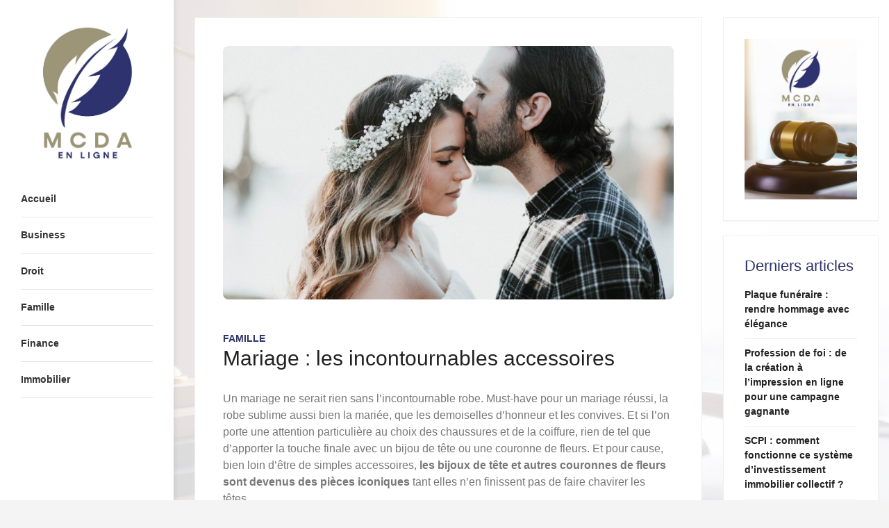

--- FILE ---
content_type: text/html; charset=UTF-8
request_url: https://www.moncabinetdavocat.com/mariage-les-incontournables-accessoires/
body_size: 10283
content:
<!doctype html>
<html lang="fr-FR">
<head>
	<meta charset="UTF-8">
	<meta name="viewport" content="width=device-width, initial-scale=1">
	<link rel="profile" href="https://gmpg.org/xfn/11">

	<title>Mariage : les incontournables accessoires &#8211; moncabinetdavocat.com</title>
<meta name='robots' content='max-image-preview:large' />
<link rel="alternate" type="application/rss+xml" title="moncabinetdavocat.com &raquo; Flux" href="https://www.moncabinetdavocat.com/feed/" />
<link rel="alternate" type="application/rss+xml" title="moncabinetdavocat.com &raquo; Flux des commentaires" href="https://www.moncabinetdavocat.com/comments/feed/" />
<link rel="alternate" title="oEmbed (JSON)" type="application/json+oembed" href="https://www.moncabinetdavocat.com/wp-json/oembed/1.0/embed?url=https%3A%2F%2Fwww.moncabinetdavocat.com%2Fmariage-les-incontournables-accessoires%2F" />
<link rel="alternate" title="oEmbed (XML)" type="text/xml+oembed" href="https://www.moncabinetdavocat.com/wp-json/oembed/1.0/embed?url=https%3A%2F%2Fwww.moncabinetdavocat.com%2Fmariage-les-incontournables-accessoires%2F&#038;format=xml" />
<style id='wp-img-auto-sizes-contain-inline-css' type='text/css'>
img:is([sizes=auto i],[sizes^="auto," i]){contain-intrinsic-size:3000px 1500px}
/*# sourceURL=wp-img-auto-sizes-contain-inline-css */
</style>
<style id='wp-emoji-styles-inline-css' type='text/css'>

	img.wp-smiley, img.emoji {
		display: inline !important;
		border: none !important;
		box-shadow: none !important;
		height: 1em !important;
		width: 1em !important;
		margin: 0 0.07em !important;
		vertical-align: -0.1em !important;
		background: none !important;
		padding: 0 !important;
	}
/*# sourceURL=wp-emoji-styles-inline-css */
</style>
<style id='wp-block-library-inline-css' type='text/css'>
:root{--wp-block-synced-color:#7a00df;--wp-block-synced-color--rgb:122,0,223;--wp-bound-block-color:var(--wp-block-synced-color);--wp-editor-canvas-background:#ddd;--wp-admin-theme-color:#007cba;--wp-admin-theme-color--rgb:0,124,186;--wp-admin-theme-color-darker-10:#006ba1;--wp-admin-theme-color-darker-10--rgb:0,107,160.5;--wp-admin-theme-color-darker-20:#005a87;--wp-admin-theme-color-darker-20--rgb:0,90,135;--wp-admin-border-width-focus:2px}@media (min-resolution:192dpi){:root{--wp-admin-border-width-focus:1.5px}}.wp-element-button{cursor:pointer}:root .has-very-light-gray-background-color{background-color:#eee}:root .has-very-dark-gray-background-color{background-color:#313131}:root .has-very-light-gray-color{color:#eee}:root .has-very-dark-gray-color{color:#313131}:root .has-vivid-green-cyan-to-vivid-cyan-blue-gradient-background{background:linear-gradient(135deg,#00d084,#0693e3)}:root .has-purple-crush-gradient-background{background:linear-gradient(135deg,#34e2e4,#4721fb 50%,#ab1dfe)}:root .has-hazy-dawn-gradient-background{background:linear-gradient(135deg,#faaca8,#dad0ec)}:root .has-subdued-olive-gradient-background{background:linear-gradient(135deg,#fafae1,#67a671)}:root .has-atomic-cream-gradient-background{background:linear-gradient(135deg,#fdd79a,#004a59)}:root .has-nightshade-gradient-background{background:linear-gradient(135deg,#330968,#31cdcf)}:root .has-midnight-gradient-background{background:linear-gradient(135deg,#020381,#2874fc)}:root{--wp--preset--font-size--normal:16px;--wp--preset--font-size--huge:42px}.has-regular-font-size{font-size:1em}.has-larger-font-size{font-size:2.625em}.has-normal-font-size{font-size:var(--wp--preset--font-size--normal)}.has-huge-font-size{font-size:var(--wp--preset--font-size--huge)}.has-text-align-center{text-align:center}.has-text-align-left{text-align:left}.has-text-align-right{text-align:right}.has-fit-text{white-space:nowrap!important}#end-resizable-editor-section{display:none}.aligncenter{clear:both}.items-justified-left{justify-content:flex-start}.items-justified-center{justify-content:center}.items-justified-right{justify-content:flex-end}.items-justified-space-between{justify-content:space-between}.screen-reader-text{border:0;clip-path:inset(50%);height:1px;margin:-1px;overflow:hidden;padding:0;position:absolute;width:1px;word-wrap:normal!important}.screen-reader-text:focus{background-color:#ddd;clip-path:none;color:#444;display:block;font-size:1em;height:auto;left:5px;line-height:normal;padding:15px 23px 14px;text-decoration:none;top:5px;width:auto;z-index:100000}html :where(.has-border-color){border-style:solid}html :where([style*=border-top-color]){border-top-style:solid}html :where([style*=border-right-color]){border-right-style:solid}html :where([style*=border-bottom-color]){border-bottom-style:solid}html :where([style*=border-left-color]){border-left-style:solid}html :where([style*=border-width]){border-style:solid}html :where([style*=border-top-width]){border-top-style:solid}html :where([style*=border-right-width]){border-right-style:solid}html :where([style*=border-bottom-width]){border-bottom-style:solid}html :where([style*=border-left-width]){border-left-style:solid}html :where(img[class*=wp-image-]){height:auto;max-width:100%}:where(figure){margin:0 0 1em}html :where(.is-position-sticky){--wp-admin--admin-bar--position-offset:var(--wp-admin--admin-bar--height,0px)}@media screen and (max-width:600px){html :where(.is-position-sticky){--wp-admin--admin-bar--position-offset:0px}}

/*# sourceURL=wp-block-library-inline-css */
</style><style id='global-styles-inline-css' type='text/css'>
:root{--wp--preset--aspect-ratio--square: 1;--wp--preset--aspect-ratio--4-3: 4/3;--wp--preset--aspect-ratio--3-4: 3/4;--wp--preset--aspect-ratio--3-2: 3/2;--wp--preset--aspect-ratio--2-3: 2/3;--wp--preset--aspect-ratio--16-9: 16/9;--wp--preset--aspect-ratio--9-16: 9/16;--wp--preset--color--black: #000000;--wp--preset--color--cyan-bluish-gray: #abb8c3;--wp--preset--color--white: #ffffff;--wp--preset--color--pale-pink: #f78da7;--wp--preset--color--vivid-red: #cf2e2e;--wp--preset--color--luminous-vivid-orange: #ff6900;--wp--preset--color--luminous-vivid-amber: #fcb900;--wp--preset--color--light-green-cyan: #7bdcb5;--wp--preset--color--vivid-green-cyan: #00d084;--wp--preset--color--pale-cyan-blue: #8ed1fc;--wp--preset--color--vivid-cyan-blue: #0693e3;--wp--preset--color--vivid-purple: #9b51e0;--wp--preset--gradient--vivid-cyan-blue-to-vivid-purple: linear-gradient(135deg,rgb(6,147,227) 0%,rgb(155,81,224) 100%);--wp--preset--gradient--light-green-cyan-to-vivid-green-cyan: linear-gradient(135deg,rgb(122,220,180) 0%,rgb(0,208,130) 100%);--wp--preset--gradient--luminous-vivid-amber-to-luminous-vivid-orange: linear-gradient(135deg,rgb(252,185,0) 0%,rgb(255,105,0) 100%);--wp--preset--gradient--luminous-vivid-orange-to-vivid-red: linear-gradient(135deg,rgb(255,105,0) 0%,rgb(207,46,46) 100%);--wp--preset--gradient--very-light-gray-to-cyan-bluish-gray: linear-gradient(135deg,rgb(238,238,238) 0%,rgb(169,184,195) 100%);--wp--preset--gradient--cool-to-warm-spectrum: linear-gradient(135deg,rgb(74,234,220) 0%,rgb(151,120,209) 20%,rgb(207,42,186) 40%,rgb(238,44,130) 60%,rgb(251,105,98) 80%,rgb(254,248,76) 100%);--wp--preset--gradient--blush-light-purple: linear-gradient(135deg,rgb(255,206,236) 0%,rgb(152,150,240) 100%);--wp--preset--gradient--blush-bordeaux: linear-gradient(135deg,rgb(254,205,165) 0%,rgb(254,45,45) 50%,rgb(107,0,62) 100%);--wp--preset--gradient--luminous-dusk: linear-gradient(135deg,rgb(255,203,112) 0%,rgb(199,81,192) 50%,rgb(65,88,208) 100%);--wp--preset--gradient--pale-ocean: linear-gradient(135deg,rgb(255,245,203) 0%,rgb(182,227,212) 50%,rgb(51,167,181) 100%);--wp--preset--gradient--electric-grass: linear-gradient(135deg,rgb(202,248,128) 0%,rgb(113,206,126) 100%);--wp--preset--gradient--midnight: linear-gradient(135deg,rgb(2,3,129) 0%,rgb(40,116,252) 100%);--wp--preset--font-size--small: 12px;--wp--preset--font-size--medium: 20px;--wp--preset--font-size--large: 28px;--wp--preset--font-size--x-large: 42px;--wp--preset--font-size--normal: 14px;--wp--preset--font-size--huge: 38px;--wp--preset--spacing--20: 0.44rem;--wp--preset--spacing--30: 0.67rem;--wp--preset--spacing--40: 1rem;--wp--preset--spacing--50: 1.5rem;--wp--preset--spacing--60: 2.25rem;--wp--preset--spacing--70: 3.38rem;--wp--preset--spacing--80: 5.06rem;--wp--preset--shadow--natural: 6px 6px 9px rgba(0, 0, 0, 0.2);--wp--preset--shadow--deep: 12px 12px 50px rgba(0, 0, 0, 0.4);--wp--preset--shadow--sharp: 6px 6px 0px rgba(0, 0, 0, 0.2);--wp--preset--shadow--outlined: 6px 6px 0px -3px rgb(255, 255, 255), 6px 6px rgb(0, 0, 0);--wp--preset--shadow--crisp: 6px 6px 0px rgb(0, 0, 0);}:where(.is-layout-flex){gap: 0.5em;}:where(.is-layout-grid){gap: 0.5em;}body .is-layout-flex{display: flex;}.is-layout-flex{flex-wrap: wrap;align-items: center;}.is-layout-flex > :is(*, div){margin: 0;}body .is-layout-grid{display: grid;}.is-layout-grid > :is(*, div){margin: 0;}:where(.wp-block-columns.is-layout-flex){gap: 2em;}:where(.wp-block-columns.is-layout-grid){gap: 2em;}:where(.wp-block-post-template.is-layout-flex){gap: 1.25em;}:where(.wp-block-post-template.is-layout-grid){gap: 1.25em;}.has-black-color{color: var(--wp--preset--color--black) !important;}.has-cyan-bluish-gray-color{color: var(--wp--preset--color--cyan-bluish-gray) !important;}.has-white-color{color: var(--wp--preset--color--white) !important;}.has-pale-pink-color{color: var(--wp--preset--color--pale-pink) !important;}.has-vivid-red-color{color: var(--wp--preset--color--vivid-red) !important;}.has-luminous-vivid-orange-color{color: var(--wp--preset--color--luminous-vivid-orange) !important;}.has-luminous-vivid-amber-color{color: var(--wp--preset--color--luminous-vivid-amber) !important;}.has-light-green-cyan-color{color: var(--wp--preset--color--light-green-cyan) !important;}.has-vivid-green-cyan-color{color: var(--wp--preset--color--vivid-green-cyan) !important;}.has-pale-cyan-blue-color{color: var(--wp--preset--color--pale-cyan-blue) !important;}.has-vivid-cyan-blue-color{color: var(--wp--preset--color--vivid-cyan-blue) !important;}.has-vivid-purple-color{color: var(--wp--preset--color--vivid-purple) !important;}.has-black-background-color{background-color: var(--wp--preset--color--black) !important;}.has-cyan-bluish-gray-background-color{background-color: var(--wp--preset--color--cyan-bluish-gray) !important;}.has-white-background-color{background-color: var(--wp--preset--color--white) !important;}.has-pale-pink-background-color{background-color: var(--wp--preset--color--pale-pink) !important;}.has-vivid-red-background-color{background-color: var(--wp--preset--color--vivid-red) !important;}.has-luminous-vivid-orange-background-color{background-color: var(--wp--preset--color--luminous-vivid-orange) !important;}.has-luminous-vivid-amber-background-color{background-color: var(--wp--preset--color--luminous-vivid-amber) !important;}.has-light-green-cyan-background-color{background-color: var(--wp--preset--color--light-green-cyan) !important;}.has-vivid-green-cyan-background-color{background-color: var(--wp--preset--color--vivid-green-cyan) !important;}.has-pale-cyan-blue-background-color{background-color: var(--wp--preset--color--pale-cyan-blue) !important;}.has-vivid-cyan-blue-background-color{background-color: var(--wp--preset--color--vivid-cyan-blue) !important;}.has-vivid-purple-background-color{background-color: var(--wp--preset--color--vivid-purple) !important;}.has-black-border-color{border-color: var(--wp--preset--color--black) !important;}.has-cyan-bluish-gray-border-color{border-color: var(--wp--preset--color--cyan-bluish-gray) !important;}.has-white-border-color{border-color: var(--wp--preset--color--white) !important;}.has-pale-pink-border-color{border-color: var(--wp--preset--color--pale-pink) !important;}.has-vivid-red-border-color{border-color: var(--wp--preset--color--vivid-red) !important;}.has-luminous-vivid-orange-border-color{border-color: var(--wp--preset--color--luminous-vivid-orange) !important;}.has-luminous-vivid-amber-border-color{border-color: var(--wp--preset--color--luminous-vivid-amber) !important;}.has-light-green-cyan-border-color{border-color: var(--wp--preset--color--light-green-cyan) !important;}.has-vivid-green-cyan-border-color{border-color: var(--wp--preset--color--vivid-green-cyan) !important;}.has-pale-cyan-blue-border-color{border-color: var(--wp--preset--color--pale-cyan-blue) !important;}.has-vivid-cyan-blue-border-color{border-color: var(--wp--preset--color--vivid-cyan-blue) !important;}.has-vivid-purple-border-color{border-color: var(--wp--preset--color--vivid-purple) !important;}.has-vivid-cyan-blue-to-vivid-purple-gradient-background{background: var(--wp--preset--gradient--vivid-cyan-blue-to-vivid-purple) !important;}.has-light-green-cyan-to-vivid-green-cyan-gradient-background{background: var(--wp--preset--gradient--light-green-cyan-to-vivid-green-cyan) !important;}.has-luminous-vivid-amber-to-luminous-vivid-orange-gradient-background{background: var(--wp--preset--gradient--luminous-vivid-amber-to-luminous-vivid-orange) !important;}.has-luminous-vivid-orange-to-vivid-red-gradient-background{background: var(--wp--preset--gradient--luminous-vivid-orange-to-vivid-red) !important;}.has-very-light-gray-to-cyan-bluish-gray-gradient-background{background: var(--wp--preset--gradient--very-light-gray-to-cyan-bluish-gray) !important;}.has-cool-to-warm-spectrum-gradient-background{background: var(--wp--preset--gradient--cool-to-warm-spectrum) !important;}.has-blush-light-purple-gradient-background{background: var(--wp--preset--gradient--blush-light-purple) !important;}.has-blush-bordeaux-gradient-background{background: var(--wp--preset--gradient--blush-bordeaux) !important;}.has-luminous-dusk-gradient-background{background: var(--wp--preset--gradient--luminous-dusk) !important;}.has-pale-ocean-gradient-background{background: var(--wp--preset--gradient--pale-ocean) !important;}.has-electric-grass-gradient-background{background: var(--wp--preset--gradient--electric-grass) !important;}.has-midnight-gradient-background{background: var(--wp--preset--gradient--midnight) !important;}.has-small-font-size{font-size: var(--wp--preset--font-size--small) !important;}.has-medium-font-size{font-size: var(--wp--preset--font-size--medium) !important;}.has-large-font-size{font-size: var(--wp--preset--font-size--large) !important;}.has-x-large-font-size{font-size: var(--wp--preset--font-size--x-large) !important;}
/*# sourceURL=global-styles-inline-css */
</style>

<style id='classic-theme-styles-inline-css' type='text/css'>
/*! This file is auto-generated */
.wp-block-button__link{color:#fff;background-color:#32373c;border-radius:9999px;box-shadow:none;text-decoration:none;padding:calc(.667em + 2px) calc(1.333em + 2px);font-size:1.125em}.wp-block-file__button{background:#32373c;color:#fff;text-decoration:none}
/*# sourceURL=/wp-includes/css/classic-themes.min.css */
</style>
<link rel='stylesheet' id='contact-form-7-css' href='https://www.moncabinetdavocat.com/wp-content/plugins/contact-form-7/includes/css/styles.css?ver=6.1.4' type='text/css' media='all' />
<link rel='stylesheet' id='blogpecos-style-css' href='https://www.moncabinetdavocat.com/wp-content/themes/blogpecos/style.css?ver=6.9' type='text/css' media='all' />
<link rel='stylesheet' id='blogpecos-child-style-css' href='https://www.moncabinetdavocat.com/wp-content/themes/blogpecos-child/style.css?ver=6.9' type='text/css' media='all' />
<link rel='stylesheet' id='bootstrap-css-css' href='https://www.moncabinetdavocat.com/wp-content/themes/blogpecos/assets/css/bootstrap.min.css?ver=6.9' type='text/css' media='all' />
<link rel='stylesheet' id='fontawesome-css-css' href='https://www.moncabinetdavocat.com/wp-content/themes/blogpecos/assets/css/fontawesome.min.css?ver=6.9' type='text/css' media='all' />
<link rel='stylesheet' id='animate-css-css' href='https://www.moncabinetdavocat.com/wp-content/themes/blogpecos/assets/css/animate.min.css?ver=6.9' type='text/css' media='all' />
<link rel='stylesheet' id='slicknav-css-css' href='https://www.moncabinetdavocat.com/wp-content/themes/blogpecos/assets/css/slicknav.min.css?ver=6.9' type='text/css' media='all' />
<link rel='stylesheet' id='slick-css-css' href='https://www.moncabinetdavocat.com/wp-content/themes/blogpecos/assets/css/slick.css?ver=6.9' type='text/css' media='all' />
<link rel='stylesheet' id='slick-theme-css-css' href='https://www.moncabinetdavocat.com/wp-content/themes/blogpecos/assets/css/slick-theme.css?ver=6.9' type='text/css' media='all' />
<link rel='stylesheet' id='blogpecos-main-style-css-css' href='https://www.moncabinetdavocat.com/wp-content/themes/blogpecos/assets/css/style.css?ver=6.9' type='text/css' media='all' />
<script type="text/javascript" src="https://www.moncabinetdavocat.com/wp-includes/js/jquery/jquery.min.js?ver=3.7.1" id="jquery-core-js"></script>
<script type="text/javascript" src="https://www.moncabinetdavocat.com/wp-includes/js/jquery/jquery-migrate.min.js?ver=3.4.1" id="jquery-migrate-js"></script>
<link rel="https://api.w.org/" href="https://www.moncabinetdavocat.com/wp-json/" /><link rel="alternate" title="JSON" type="application/json" href="https://www.moncabinetdavocat.com/wp-json/wp/v2/posts/111" /><link rel="EditURI" type="application/rsd+xml" title="RSD" href="https://www.moncabinetdavocat.com/xmlrpc.php?rsd" />
<meta name="generator" content="WordPress 6.9" />
<link rel="canonical" href="https://www.moncabinetdavocat.com/mariage-les-incontournables-accessoires/" />
<link rel='shortlink' href='https://www.moncabinetdavocat.com/?p=111' />
		<style type="text/css">
					.site-title,
			.site-description {
				position: absolute;
				clip: rect(1px, 1px, 1px, 1px);
			}
				</style>
		<style type="text/css" id="custom-background-css">
body.custom-background { background-color: #f4f4f4; background-image: url("https://www.moncabinetdavocat.com/wp-content/uploads/2021/04/bd-law.jpg"); background-position: center top; background-size: cover; background-repeat: no-repeat; background-attachment: fixed; }
</style>
	<link rel="icon" href="https://www.moncabinetdavocat.com/wp-content/uploads/2021/04/mcda-150x150.jpg" sizes="32x32" />
<link rel="icon" href="https://www.moncabinetdavocat.com/wp-content/uploads/2021/04/mcda.jpg" sizes="192x192" />
<link rel="apple-touch-icon" href="https://www.moncabinetdavocat.com/wp-content/uploads/2021/04/mcda.jpg" />
<meta name="msapplication-TileImage" content="https://www.moncabinetdavocat.com/wp-content/uploads/2021/04/mcda.jpg" />
		<style type="text/css" id="wp-custom-css">
			.site-branding {
    text-align: center;
}
.site-branding img {max-width:140px}

a, h2, h3{color:#2e336a;}

a {font-weight:bold;}

a:hover, .slicknav_nav a:hover, h2 a:hover{color:#2e336a!important;}

a:hover{color:#2e336a!important;text-decoration:underline}

h2 a{color:#2d2d2d!important;}

.search-form .search-submit, .search-form .search-submit:hover{background-color:#2e336a}

.post-thumbnail img{border-radius:8px}

.main-container {
    padding-top: 25px;
}

.post {border:none;border-radius:8px}

.entry-meta{display:none}

body, p, h1, h2, h3{font-family: "Open Sans", sans-serif!important;}

h1{font-size:30px}
h2{font-size:24px}
h3{font-size:22px}
p{font-size:16px}

input[type="submit"], input[type="submit"]:hover{background-color:#2e336a;border-color:#2e336a;}

.navigation .nav-links a{background-color:#2e336a}

.navigation .nav-links a:hover{background-color:#fff}		</style>
		
</head>

<body class="wp-singular post-template-default single single-post postid-111 single-format-standard custom-background wp-custom-logo wp-embed-responsive wp-theme-blogpecos wp-child-theme-blogpecos-child">
		<div id="page" class="site">
	<a class="skip-link screen-reader-text" href="#content">Skip to content</a>

	<div class="wrapper">
		<div class="side-container">
			<div class="side-content-holder">
				<header id="masthead" class="site-header">
					<div class="site-branding">
						<a href="https://www.moncabinetdavocat.com/" class="custom-logo-link" rel="home"><img width="318" height="457" src="https://www.moncabinetdavocat.com/wp-content/uploads/2021/04/mcda.jpg" class="custom-logo" alt="moncabinetdavocat.com" decoding="async" fetchpriority="high" srcset="https://www.moncabinetdavocat.com/wp-content/uploads/2021/04/mcda.jpg 318w, https://www.moncabinetdavocat.com/wp-content/uploads/2021/04/mcda-209x300.jpg 209w" sizes="(max-width: 318px) 100vw, 318px" /></a>						<p class="site-title"><a href="https://www.moncabinetdavocat.com/" rel="home">moncabinetdavocat.com</a></p>
										</div><!-- .site-branding -->

				<nav id="site-navigation" class="main-navigation">
					
					<div class="menu-menu-container"><ul id="primary-menu" class="menu"><li id="menu-item-11" class="menu-item menu-item-type-custom menu-item-object-custom menu-item-home menu-item-11"><a href="https://www.moncabinetdavocat.com">Accueil</a></li>
<li id="menu-item-25" class="menu-item menu-item-type-taxonomy menu-item-object-category menu-item-25"><a href="https://www.moncabinetdavocat.com/category/business/">Business</a></li>
<li id="menu-item-26" class="menu-item menu-item-type-taxonomy menu-item-object-category menu-item-26"><a href="https://www.moncabinetdavocat.com/category/droit/">Droit</a></li>
<li id="menu-item-27" class="menu-item menu-item-type-taxonomy menu-item-object-category current-post-ancestor current-menu-parent current-post-parent menu-item-27"><a href="https://www.moncabinetdavocat.com/category/famille/">Famille</a></li>
<li id="menu-item-28" class="menu-item menu-item-type-taxonomy menu-item-object-category menu-item-28"><a href="https://www.moncabinetdavocat.com/category/finance/">Finance</a></li>
<li id="menu-item-29" class="menu-item menu-item-type-taxonomy menu-item-object-category menu-item-29"><a href="https://www.moncabinetdavocat.com/category/immobilier/">Immobilier</a></li>
</ul></div>
				</nav><!-- #site-navigation -->
			</header><!-- #masthead -->
			<footer id="colophon" class="site-footer">

				<div class="social-list"><ul>
<li class="page_item page-item-17"><a href="https://www.moncabinetdavocat.com/contact/">Contact</a></li>
<li class="page_item page-item-18"><a href="https://www.moncabinetdavocat.com/mentions-legales/">Mentions légales</a></li>
</ul></div>

				



<!-- .site-info -->
			</footer><!-- #colophon -->
		</div>	

	</div> <!-- end / left-sidebar -->



	<div id="content" class="site-content main-container">
		
<div id="primary" class="content-area container-fluid">
	<div class="row">
		<div class="col-sm-12 col-md-7 col-lg-8 col-xl-9">
			<main id="main" class="site-main">

				
<article id="post-111" class="post-111 post type-post status-publish format-standard has-post-thumbnail hentry category-famille">
	
			<div class="post-thumbnail">
				<img width="1920" height="1080" src="https://www.moncabinetdavocat.com/wp-content/uploads/2023/02/mariage-les-incontournables-accessoires.jpg" class="attachment-post-thumbnail size-post-thumbnail wp-post-image" alt="Mariage : les incontournables accessoires" decoding="async" srcset="https://www.moncabinetdavocat.com/wp-content/uploads/2023/02/mariage-les-incontournables-accessoires.jpg 1920w, https://www.moncabinetdavocat.com/wp-content/uploads/2023/02/mariage-les-incontournables-accessoires-300x169.jpg 300w, https://www.moncabinetdavocat.com/wp-content/uploads/2023/02/mariage-les-incontournables-accessoires-1024x576.jpg 1024w, https://www.moncabinetdavocat.com/wp-content/uploads/2023/02/mariage-les-incontournables-accessoires-768x432.jpg 768w, https://www.moncabinetdavocat.com/wp-content/uploads/2023/02/mariage-les-incontournables-accessoires-1536x864.jpg 1536w" sizes="(max-width: 1920px) 100vw, 1920px" />			</div><!-- .post-thumbnail -->

		
	<header class="entry-header">


		<span class="cat-links"> <a href="https://www.moncabinetdavocat.com/category/famille/" rel="category tag">Famille</a></span><h1 class="entry-title">Mariage : les incontournables accessoires</h1>
	</header><!-- .entry-header -->

	

	<div class="entry-content">
		<p>Un mariage ne serait rien sans l’incontournable robe. Must-have pour un mariage réussi, la robe sublime aussi bien la mariée, que les demoiselles d’honneur et les convives. Et si l’on porte une attention particulière au choix des chaussures et de la coiffure, rien de tel que d’apporter la touche finale avec un bijou de tête ou une couronne de fleurs. Et pour cause, bien loin d’être de simples accessoires,<strong> les bijoux de tête et autres couronnes de fleurs sont devenus des pièces iconiques</strong> tant elles n’en finissent pas de faire chavirer les têtes.</p>
<h2>Les bijoux de tête</h2>
<p>Si l’on pense de prime abord aux tiares de mariage, il existe là aussi une <a href="https://www.dalliesedenmariages.fr/collections/bijou-de-tete-femme">grande diversité de bijoux de tête</a>. Peignes à cheveux à l’esprit vintage, discret, fleuri ou non, headbands, serre-tête et diadèmes sont autant de variantes possibles aux tiares. Simples, larges, discrets, romantiques, carrés, pour cheveux longs ou courts, les bijoux de tête sont faciles à assortir. Les bijoux de tête sont sans aucun doute les plus beaux des bijoux pour sublimer une tenue pour un mariage. Ils apportent une allure de princesse, ce que la tenue soit rétro, minimaliste ou non, que le mariage soit sur le thème bohème, indien, oriental, africain, Bollywood, bohème chic, classique, traditionnel ou non.</p>
<p>Entre touche d’originalité et bijou tendance, les bijoux de tête peuvent se porter au quotidien. Si l’on pense de prime abord aux serre-tête notamment, les colliers de tête fins sont les accessoires mode incontournables. Fins et discrets, ils habillent la coiffure en apportant la touche finale. </p>
<h2>Les couronnes de fleurs</h2>
<p>Rien de tel que d’apporter la touche finale à la tenue avec <a href="https://www.dalliesedenmariages.fr/collections/diademe-enfant">une couronne de fleurs</a>. Que l’on opte pour un mariage bohème ou non, les couronnes de fleurs apportent une touche fleurie et élégante à la tenue. Elle peut être posée ou attachée simplement au milieu de la tête pour parfaire un style champêtre. Dans ce cas, la couronne de fleurs est posée entre le front et les cheveux façon headband. La couronne de fleurs peut aussi être portée à l’arrière de la tête. Ensuite, il suffit de se coiffer. Pour un style romantique et bohème, rien de tel que de poser la couronne de fleurs sur un chignon. Il est aussi possible de se friser les cheveux, de les laisser les ondulations mettre en avant la couronne. Pour un effet romantique et mignon, un brin hippie et plus naturel, les tresses et les cheveux lâchés sont de rigueur. Et parce qu’il existe différents types d’attache pour les couronnes fleuries, mieux vaut là aussi s’y attarder un peu. La couronne de fleurs avec un ruban est à privilégier avec les cheveux détachés pour que le ruban apporte une touche luxueuse et romantique à la coiffure. Les couronnes avec une attache élastique sont parfaites pour les enfants. Pour les coiffures plus structurées, la couronne serre-tête est parfaite pour s’y fondre. Il existe aussi des couronnes fleurs avec attache peigne, idéal pour assurer un bon maintien de la couronne sur un chignon. </p>
<p>Bien que les couronnes de fleurs permettent de sublimer les mariages, elles ne sont pas uniquement réservées à ces moments d’exception. En effet, les couronnes de fleurs s’adoptent aussi au quotidien. Elles s’intègrent facilement au style vestimentaire du quotidien. La diversité des couronnes de fleurs sont faciles à assortir aux tenues et en deviennent la pièce maître lors d’évènements particuliers comme une fête du personnel, une baby-shower, une sortie entre copines par exemple. </p>
<h2>Les autres accessoires à adopter</h2>
<p>Outre le choix porté pour un bijou de tête ou une couronne de fleurs, il est indispensable d’accompagner la tenue avec d’autres accessoires. Collier, boucles d’oreilles, bracelet, sac, <a href="https://www.dalliesedenmariages.fr/collections/chaine-de-main">gants de mariage</a> et autres chaussures apportent eux aussi la touche d’élégance. </p>
	</div><!-- .entry-content -->

	<footer class="entry-footer">
					<div class="entry-meta">
				<span class="byline">  <span class="author vcard"><a class="url fn n" href="https://www.moncabinetdavocat.com/author/moncabinetdavocat_com/">moncabinetdavocat_com</a></span> </span><span class="posted-on"> -  <a href="https://www.moncabinetdavocat.com/mariage-les-incontournables-accessoires/" rel="bookmark"><time class="entry-date published updated" datetime="2023-02-16T03:45:02+01:00">16 février 2023</time></a></span>			</div><!-- .entry-meta -->
			</footer><!-- .entry-footer -->
</article><!-- #post-111 -->

	<nav class="navigation post-navigation" aria-label="Publications">
		<h2 class="screen-reader-text">Navigation de l’article</h2>
		<div class="nav-links"><div class="nav-previous"><a href="https://www.moncabinetdavocat.com/veille-dappels-doffres-conditions-et-prix/" rel="prev">Veille d’appels d’offres : conditions et prix !</a></div><div class="nav-next"><a href="https://www.moncabinetdavocat.com/droit-de-la-construction-les-elements-a-connaitre/" rel="next">Droit de la construction : les éléments à connaître</a></div></div>
	</nav>	</main><!-- #main -->
</div>


<div class="col-sm-12 col-md-5 col-lg-4 col-xl-3">
	
<aside id="secondary" class="widget-area">
	<section id="media_image-3" class="widget widget_media_image"><img width="350" height="500" src="https://www.moncabinetdavocat.com/wp-content/uploads/2021/04/img-mcda-ban.jpg" class="image wp-image-14  attachment-full size-full" alt="" style="max-width: 100%; height: auto;" decoding="async" loading="lazy" srcset="https://www.moncabinetdavocat.com/wp-content/uploads/2021/04/img-mcda-ban.jpg 350w, https://www.moncabinetdavocat.com/wp-content/uploads/2021/04/img-mcda-ban-210x300.jpg 210w" sizes="auto, (max-width: 350px) 100vw, 350px" /></section>
		<section id="recent-posts-2" class="widget widget_recent_entries">
		<h3 class="widget-title">Derniers articles</h3>
		<ul>
											<li>
					<a href="https://www.moncabinetdavocat.com/plaque-funeraire-rendre-hommage-avec-elegance/">Plaque funéraire : rendre hommage avec élégance</a>
									</li>
											<li>
					<a href="https://www.moncabinetdavocat.com/profession-de-foi-de-la-creation-a-limpression-en-ligne-pour-une-campagne-gagnante/">Profession de foi : de la création à l’impression en ligne pour une campagne gagnante</a>
									</li>
											<li>
					<a href="https://www.moncabinetdavocat.com/scpi-comment-fonctionne-ce-systeme-dinvestissement-immobilier-collectif/">SCPI : comment fonctionne ce système d&rsquo;investissement immobilier collectif ?</a>
									</li>
											<li>
					<a href="https://www.moncabinetdavocat.com/se-specialiser-en-photographie-avec-un-bts-photo-un-choix-gagnant-pour-une-carriere-creative/">Se spécialiser en photographie avec un BTS photo : un choix gagnant pour une carrière créative !</a>
									</li>
											<li>
					<a href="https://www.moncabinetdavocat.com/facility-management-des-solutions-pour-maximiser-lefficacite-de-la-gestion-de-votre-parc-immobilier/">Facility management : des solutions pour maximiser l’efficacité de la gestion de votre parc immobilier</a>
									</li>
					</ul>

		</section><section id="categories-2" class="widget widget_categories"><h3 class="widget-title">Catégories</h3>
			<ul>
					<li class="cat-item cat-item-4"><a href="https://www.moncabinetdavocat.com/category/business/">Business</a> (40)
</li>
	<li class="cat-item cat-item-3"><a href="https://www.moncabinetdavocat.com/category/droit/">Droit</a> (16)
</li>
	<li class="cat-item cat-item-7"><a href="https://www.moncabinetdavocat.com/category/famille/">Famille</a> (14)
</li>
	<li class="cat-item cat-item-6"><a href="https://www.moncabinetdavocat.com/category/finance/">Finance</a> (15)
</li>
	<li class="cat-item cat-item-5"><a href="https://www.moncabinetdavocat.com/category/immobilier/">Immobilier</a> (79)
</li>
			</ul>

			</section></aside><!-- #secondary -->

</div>
</div>
</div><!-- #primary -->


</div><!-- #content -->


</div><!-- #page -->

<script type="speculationrules">
{"prefetch":[{"source":"document","where":{"and":[{"href_matches":"/*"},{"not":{"href_matches":["/wp-*.php","/wp-admin/*","/wp-content/uploads/*","/wp-content/*","/wp-content/plugins/*","/wp-content/themes/blogpecos-child/*","/wp-content/themes/blogpecos/*","/*\\?(.+)"]}},{"not":{"selector_matches":"a[rel~=\"nofollow\"]"}},{"not":{"selector_matches":".no-prefetch, .no-prefetch a"}}]},"eagerness":"conservative"}]}
</script>
<script type="text/javascript" src="https://www.moncabinetdavocat.com/wp-includes/js/dist/hooks.min.js?ver=dd5603f07f9220ed27f1" id="wp-hooks-js"></script>
<script type="text/javascript" src="https://www.moncabinetdavocat.com/wp-includes/js/dist/i18n.min.js?ver=c26c3dc7bed366793375" id="wp-i18n-js"></script>
<script type="text/javascript" id="wp-i18n-js-after">
/* <![CDATA[ */
wp.i18n.setLocaleData( { 'text direction\u0004ltr': [ 'ltr' ] } );
//# sourceURL=wp-i18n-js-after
/* ]]> */
</script>
<script type="text/javascript" src="https://www.moncabinetdavocat.com/wp-content/plugins/contact-form-7/includes/swv/js/index.js?ver=6.1.4" id="swv-js"></script>
<script type="text/javascript" id="contact-form-7-js-translations">
/* <![CDATA[ */
( function( domain, translations ) {
	var localeData = translations.locale_data[ domain ] || translations.locale_data.messages;
	localeData[""].domain = domain;
	wp.i18n.setLocaleData( localeData, domain );
} )( "contact-form-7", {"translation-revision-date":"2025-02-06 12:02:14+0000","generator":"GlotPress\/4.0.3","domain":"messages","locale_data":{"messages":{"":{"domain":"messages","plural-forms":"nplurals=2; plural=n > 1;","lang":"fr"},"This contact form is placed in the wrong place.":["Ce formulaire de contact est plac\u00e9 dans un mauvais endroit."],"Error:":["Erreur\u00a0:"]}},"comment":{"reference":"includes\/js\/index.js"}} );
//# sourceURL=contact-form-7-js-translations
/* ]]> */
</script>
<script type="text/javascript" id="contact-form-7-js-before">
/* <![CDATA[ */
var wpcf7 = {
    "api": {
        "root": "https:\/\/www.moncabinetdavocat.com\/wp-json\/",
        "namespace": "contact-form-7\/v1"
    },
    "cached": 1
};
//# sourceURL=contact-form-7-js-before
/* ]]> */
</script>
<script type="text/javascript" src="https://www.moncabinetdavocat.com/wp-content/plugins/contact-form-7/includes/js/index.js?ver=6.1.4" id="contact-form-7-js"></script>
<script type="text/javascript" src="https://www.moncabinetdavocat.com/wp-content/themes/blogpecos/assets/js/popper.min.js?ver=1" id="popper-js-js"></script>
<script type="text/javascript" src="https://www.moncabinetdavocat.com/wp-content/themes/blogpecos/assets/js/bootstrap.min.js?ver=1" id="bootstrap-js-js"></script>
<script type="text/javascript" src="https://www.moncabinetdavocat.com/wp-content/themes/blogpecos/assets/js/modernizr.min.js?ver=1" id="modernizr-js-js"></script>
<script type="text/javascript" src="https://www.moncabinetdavocat.com/wp-content/themes/blogpecos/assets/js/jquery.slicknav.min.js?ver=1" id="slicknav-js-js"></script>
<script type="text/javascript" src="https://www.moncabinetdavocat.com/wp-content/themes/blogpecos/assets/js/slick.min.js?ver=1" id="slick-js-js"></script>
<script type="text/javascript" src="https://www.moncabinetdavocat.com/wp-content/themes/blogpecos/assets/js/masonry.pkgd.min.js?ver=1" id="masonry-js-js"></script>
<script type="text/javascript" src="https://www.moncabinetdavocat.com/wp-content/themes/blogpecos/assets/js/scripts.js?ver=1" id="blogpecos-script-js-js"></script>
<script type="text/javascript" src="https://www.moncabinetdavocat.com/wp-content/themes/blogpecos/js/navigation.js?ver=20151215" id="blogpecos-navigation-js"></script>
<script type="text/javascript" src="https://www.moncabinetdavocat.com/wp-content/themes/blogpecos/js/skip-link-focus-fix.js?ver=20151215" id="blogpecos-skip-link-focus-fix-js"></script>
<script id="wp-emoji-settings" type="application/json">
{"baseUrl":"https://s.w.org/images/core/emoji/17.0.2/72x72/","ext":".png","svgUrl":"https://s.w.org/images/core/emoji/17.0.2/svg/","svgExt":".svg","source":{"concatemoji":"https://www.moncabinetdavocat.com/wp-includes/js/wp-emoji-release.min.js?ver=6.9"}}
</script>
<script type="module">
/* <![CDATA[ */
/*! This file is auto-generated */
const a=JSON.parse(document.getElementById("wp-emoji-settings").textContent),o=(window._wpemojiSettings=a,"wpEmojiSettingsSupports"),s=["flag","emoji"];function i(e){try{var t={supportTests:e,timestamp:(new Date).valueOf()};sessionStorage.setItem(o,JSON.stringify(t))}catch(e){}}function c(e,t,n){e.clearRect(0,0,e.canvas.width,e.canvas.height),e.fillText(t,0,0);t=new Uint32Array(e.getImageData(0,0,e.canvas.width,e.canvas.height).data);e.clearRect(0,0,e.canvas.width,e.canvas.height),e.fillText(n,0,0);const a=new Uint32Array(e.getImageData(0,0,e.canvas.width,e.canvas.height).data);return t.every((e,t)=>e===a[t])}function p(e,t){e.clearRect(0,0,e.canvas.width,e.canvas.height),e.fillText(t,0,0);var n=e.getImageData(16,16,1,1);for(let e=0;e<n.data.length;e++)if(0!==n.data[e])return!1;return!0}function u(e,t,n,a){switch(t){case"flag":return n(e,"\ud83c\udff3\ufe0f\u200d\u26a7\ufe0f","\ud83c\udff3\ufe0f\u200b\u26a7\ufe0f")?!1:!n(e,"\ud83c\udde8\ud83c\uddf6","\ud83c\udde8\u200b\ud83c\uddf6")&&!n(e,"\ud83c\udff4\udb40\udc67\udb40\udc62\udb40\udc65\udb40\udc6e\udb40\udc67\udb40\udc7f","\ud83c\udff4\u200b\udb40\udc67\u200b\udb40\udc62\u200b\udb40\udc65\u200b\udb40\udc6e\u200b\udb40\udc67\u200b\udb40\udc7f");case"emoji":return!a(e,"\ud83e\u1fac8")}return!1}function f(e,t,n,a){let r;const o=(r="undefined"!=typeof WorkerGlobalScope&&self instanceof WorkerGlobalScope?new OffscreenCanvas(300,150):document.createElement("canvas")).getContext("2d",{willReadFrequently:!0}),s=(o.textBaseline="top",o.font="600 32px Arial",{});return e.forEach(e=>{s[e]=t(o,e,n,a)}),s}function r(e){var t=document.createElement("script");t.src=e,t.defer=!0,document.head.appendChild(t)}a.supports={everything:!0,everythingExceptFlag:!0},new Promise(t=>{let n=function(){try{var e=JSON.parse(sessionStorage.getItem(o));if("object"==typeof e&&"number"==typeof e.timestamp&&(new Date).valueOf()<e.timestamp+604800&&"object"==typeof e.supportTests)return e.supportTests}catch(e){}return null}();if(!n){if("undefined"!=typeof Worker&&"undefined"!=typeof OffscreenCanvas&&"undefined"!=typeof URL&&URL.createObjectURL&&"undefined"!=typeof Blob)try{var e="postMessage("+f.toString()+"("+[JSON.stringify(s),u.toString(),c.toString(),p.toString()].join(",")+"));",a=new Blob([e],{type:"text/javascript"});const r=new Worker(URL.createObjectURL(a),{name:"wpTestEmojiSupports"});return void(r.onmessage=e=>{i(n=e.data),r.terminate(),t(n)})}catch(e){}i(n=f(s,u,c,p))}t(n)}).then(e=>{for(const n in e)a.supports[n]=e[n],a.supports.everything=a.supports.everything&&a.supports[n],"flag"!==n&&(a.supports.everythingExceptFlag=a.supports.everythingExceptFlag&&a.supports[n]);var t;a.supports.everythingExceptFlag=a.supports.everythingExceptFlag&&!a.supports.flag,a.supports.everything||((t=a.source||{}).concatemoji?r(t.concatemoji):t.wpemoji&&t.twemoji&&(r(t.twemoji),r(t.wpemoji)))});
//# sourceURL=https://www.moncabinetdavocat.com/wp-includes/js/wp-emoji-loader.min.js
/* ]]> */
</script>
</div> <!-- end / wrapper -->
</body>
</html>


--- FILE ---
content_type: text/css
request_url: https://www.moncabinetdavocat.com/wp-content/themes/blogpecos-child/style.css?ver=6.9
body_size: 24
content:
/*
Theme Name:     Blogpecos-child
Theme URI:      
Description:    Blogpecos child theme.
Author:         Me
Author URI:     
Template:       blogpecos
Version:        0.1.0
*/


--- FILE ---
content_type: application/javascript
request_url: https://www.moncabinetdavocat.com/wp-content/themes/blogpecos/assets/js/jquery.slicknav.min.js?ver=1
body_size: 2459
content:
/*!
 * SlickNav Responsive Mobile Menu v1.0.10
 * (c) 2016 Josh Cope
 * licensed under MIT
 */
!function(e,t,n){var a={label:"MENU",duplicate:!0,duration:200,easingOpen:"swing",easingClose:"swing",closedSymbol:"&#9658;",openedSymbol:"&#9660;",prependTo:"body",appendTo:"",parentTag:"a",closeOnClick:!1,allowParentLinks:!1,nestedParentLinks:!0,showChildren:!1,removeIds:!0,removeClasses:!1,removeStyles:!1,brand:"",animations:"jquery",init:function(){},beforeOpen:function(){},beforeClose:function(){},afterOpen:function(){},afterClose:function(){}},i="slicknav",s="slicknav",o=40,l=13,r=27,c=37,p=39,d=32,u=38;function m(t,n){this.element=t,this.settings=e.extend({},a,n),this.settings.duplicate||n.hasOwnProperty("removeIds")||(this.settings.removeIds=!1),this._defaults=a,this._name=i,this.init()}m.prototype.init=function(){var n,a,i=this,m=e(this.element),h=this.settings;if(h.duplicate?i.mobileNav=m.clone():i.mobileNav=m,h.removeIds&&(i.mobileNav.removeAttr("id"),i.mobileNav.find("*").each(function(t,n){e(n).removeAttr("id")})),h.removeClasses&&(i.mobileNav.removeAttr("class"),i.mobileNav.find("*").each(function(t,n){e(n).removeAttr("class")})),h.removeStyles&&(i.mobileNav.removeAttr("style"),i.mobileNav.find("*").each(function(t,n){e(n).removeAttr("style")})),n=s+"_icon",""===h.label&&(n+=" "+s+"_no-text"),"a"==h.parentTag&&(h.parentTag='a href="#"'),i.mobileNav.attr("class",s+"_nav"),a=e('<div class="'+s+'_menu"></div>'),""!==h.brand){var v=e('<div class="'+s+'_brand">'+h.brand+"</div>");e(a).append(v)}i.btn=e(["<"+h.parentTag+' aria-haspopup="true" role="button" tabindex="0" class="'+s+"_btn "+s+'_collapsed">','<span class="'+s+'_menutxt">'+h.label+"</span>",'<span class="'+n+'">','<span class="'+s+'_icon-bar"></span>','<span class="'+s+'_icon-bar"></span>','<span class="'+s+'_icon-bar"></span>',"</span>","</"+h.parentTag+">"].join("")),e(a).append(i.btn),""!==h.appendTo?e(h.appendTo).append(a):e(h.prependTo).prepend(a),a.append(i.mobileNav);var f=i.mobileNav.find("li");e(f).each(function(){var t=e(this),n={};if(n.children=t.children("ul").attr("role","menu"),t.data("menu",n),n.children.length>0){var a=t.contents(),o=!1,l=[];e(a).each(function(){if(e(this).is("ul"))return!1;l.push(this),e(this).is("a")&&(o=!0)});var r=e("<"+h.parentTag+' role="menuitem" aria-haspopup="true" tabindex="0" class="'+s+'_item"/>');if(h.allowParentLinks&&!h.nestedParentLinks&&o)e(l).wrapAll('<span class="'+s+"_parent-link "+s+'_row"/>').parent();else e(l).wrapAll(r).parent().addClass(s+"_row");h.showChildren?t.addClass(s+"_open"):t.addClass(s+"_collapsed"),t.addClass(s+"_parent");var c=e('<span class="'+s+'_arrow">'+(h.showChildren?h.openedSymbol:h.closedSymbol)+"</span>");h.allowParentLinks&&!h.nestedParentLinks&&o&&(c=c.wrap(r).parent()),e(l).last().after(c)}else 0===t.children().length&&t.addClass(s+"_txtnode");t.children("a").attr("role","menuitem").click(function(t){h.closeOnClick&&!e(t.target).parent().closest("li").hasClass(s+"_parent")&&e(i.btn).click()}),h.closeOnClick&&h.allowParentLinks&&(t.children("a").children("a").click(function(t){e(i.btn).click()}),t.find("."+s+"_parent-link a:not(."+s+"_item)").click(function(t){e(i.btn).click()}))}),e(f).each(function(){var t=e(this).data("menu");h.showChildren||i._visibilityToggle(t.children,null,!1,null,!0)}),i._visibilityToggle(i.mobileNav,null,!1,"init",!0),i.mobileNav.attr("role","menu"),e(t).mousedown(function(){i._outlines(!1)}),e(t).keyup(function(){i._outlines(!0)}),e(i.btn).click(function(e){e.preventDefault(),i._menuToggle()}),i.mobileNav.on("click","."+s+"_item",function(t){t.preventDefault(),i._itemClick(e(this))}),e(i.btn).keydown(function(t){var n=t||event;switch(n.keyCode){case l:case d:case o:t.preventDefault(),n.keyCode===o&&e(i.btn).hasClass(s+"_open")||i._menuToggle(),e(i.btn).next().find('[role="menuitem"]').first().focus()}}),i.mobileNav.on("keydown","."+s+"_item",function(t){switch((t||event).keyCode){case l:t.preventDefault(),i._itemClick(e(t.target));break;case p:t.preventDefault(),e(t.target).parent().hasClass(s+"_collapsed")&&i._itemClick(e(t.target)),e(t.target).next().find('[role="menuitem"]').first().focus()}}),i.mobileNav.on("keydown",'[role="menuitem"]',function(t){switch((t||event).keyCode){case o:t.preventDefault();var n=(l=(a=e(t.target).parent().parent().children().children('[role="menuitem"]:visible')).index(t.target))+1;a.length<=n&&(n=0),a.eq(n).focus();break;case u:t.preventDefault();var a,l=(a=e(t.target).parent().parent().children().children('[role="menuitem"]:visible')).index(t.target);a.eq(l-1).focus();break;case c:if(t.preventDefault(),e(t.target).parent().parent().parent().hasClass(s+"_open")){var p=e(t.target).parent().parent().prev();p.focus(),i._itemClick(p)}else e(t.target).parent().parent().hasClass(s+"_nav")&&(i._menuToggle(),e(i.btn).focus());break;case r:t.preventDefault(),i._menuToggle(),e(i.btn).focus()}}),h.allowParentLinks&&h.nestedParentLinks&&e("."+s+"_item a").click(function(e){e.stopImmediatePropagation()})},m.prototype._menuToggle=function(e){var t=this.btn,n=this.mobileNav;t.hasClass(s+"_collapsed")?(t.removeClass(s+"_collapsed"),t.addClass(s+"_open")):(t.removeClass(s+"_open"),t.addClass(s+"_collapsed")),t.addClass(s+"_animating"),this._visibilityToggle(n,t.parent(),!0,t)},m.prototype._itemClick=function(e){var t=this.settings,n=e.data("menu");n||((n={}).arrow=e.children("."+s+"_arrow"),n.ul=e.next("ul"),n.parent=e.parent(),n.parent.hasClass(s+"_parent-link")&&(n.parent=e.parent().parent(),n.ul=e.parent().next("ul")),e.data("menu",n)),n.parent.hasClass(s+"_collapsed")?(n.arrow.html(t.openedSymbol),n.parent.removeClass(s+"_collapsed"),n.parent.addClass(s+"_open"),n.parent.addClass(s+"_animating"),this._visibilityToggle(n.ul,n.parent,!0,e)):(n.arrow.html(t.closedSymbol),n.parent.addClass(s+"_collapsed"),n.parent.removeClass(s+"_open"),n.parent.addClass(s+"_animating"),this._visibilityToggle(n.ul,n.parent,!0,e))},m.prototype._visibilityToggle=function(t,n,a,i,o){var l=this,r=l.settings,c=l._getActionItems(t),p=0;function d(t,n){e(t).removeClass(s+"_animating"),e(n).removeClass(s+"_animating"),o||r.afterOpen(t)}function u(n,a){t.attr("aria-hidden","true"),c.attr("tabindex","0"),l._setVisAttr(t,!0),t.hide(),e(n).removeClass(s+"_animating"),e(a).removeClass(s+"_animating"),o?"init"==n&&r.init():r.afterClose(n)}a&&(p=r.duration),t.hasClass(s+"_hidden")?(t.removeClass(s+"_hidden"),o||r.beforeOpen(i),"jquery"===r.animations?t.stop(!0,!0).slideDown(p,r.easingOpen,function(){d(i,n)}):"velocity"===r.animations&&t.velocity("finish").velocity("slideDown",{duration:p,easing:r.easingOpen,complete:function(){d(i,n)}}),t.attr("aria-hidden","false"),c.attr("tabindex","0"),l._setVisAttr(t,!1)):(t.addClass(s+"_hidden"),o||r.beforeClose(i),"jquery"===r.animations?t.stop(!0,!0).slideUp(p,this.settings.easingClose,function(){u(i,n)}):"velocity"===r.animations&&t.velocity("finish").velocity("slideUp",{duration:p,easing:r.easingClose,complete:function(){u(i,n)}}))},m.prototype._setVisAttr=function(t,n){var a=this,i=t.children("li").children("ul").not("."+s+"_hidden");n?i.each(function(){var t=e(this);t.attr("aria-hidden","true"),a._getActionItems(t).attr("tabindex","0"),a._setVisAttr(t,n)}):i.each(function(){var t=e(this);t.attr("aria-hidden","false"),a._getActionItems(t).attr("tabindex","0"),a._setVisAttr(t,n)})},m.prototype._getActionItems=function(e){var t=e.data("menu");if(!t){t={};var n=e.children("li"),a=n.find("a");t.links=a.add(n.find("."+s+"_item")),e.data("menu",t)}return t.links},m.prototype._outlines=function(t){t?e("."+s+"_item, ."+s+"_btn").css("outline",""):e("."+s+"_item, ."+s+"_btn").css("outline","none")},m.prototype.toggle=function(){this._menuToggle()},m.prototype.open=function(){this.btn.hasClass(s+"_collapsed")&&this._menuToggle()},m.prototype.close=function(){this.btn.hasClass(s+"_open")&&this._menuToggle()},e.fn[i]=function(t){var n,a=arguments;return void 0===t||"object"==typeof t?this.each(function(){e.data(this,"plugin_"+i)||e.data(this,"plugin_"+i,new m(this,t))}):"string"==typeof t&&"_"!==t[0]&&"init"!==t?(this.each(function(){var s=e.data(this,"plugin_"+i);s instanceof m&&"function"==typeof s[t]&&(n=s[t].apply(s,Array.prototype.slice.call(a,1)))}),void 0!==n?n:this):void 0}}(jQuery,document,window);